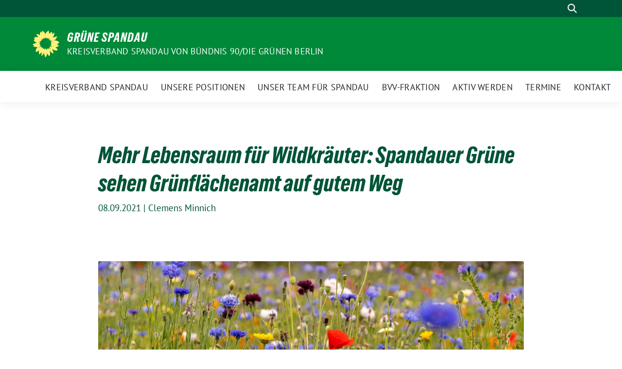

--- FILE ---
content_type: text/html; charset=UTF-8
request_url: https://gruene-spandau.de/kreisverband/mehr-lebensraum-fuer-wildkraeuter-spandauer-gruene-sehen-gruenflaechenamt-auf-gutem-weg/
body_size: 15180
content:
<!doctype html>
<html lang="de" class="theme--default">

<head>
	<meta charset="UTF-8">
	<meta name="viewport" content="width=device-width, initial-scale=1">
	<link rel="profile" href="https://gmpg.org/xfn/11">
	
<!-- Facebook Meta Tags -->
<meta property="og:url" content="https://gruene-spandau.de/kreisverband/mehr-lebensraum-fuer-wildkraeuter-spandauer-gruene-sehen-gruenflaechenamt-auf-gutem-weg/">
<meta property="og:type" content="website">
<meta property="og:title" content="Mehr Lebensraum für Wildkräuter: Spandauer Grüne sehen Grünflächenamt auf gutem Weg">
<meta property="og:description" content="Der Kreisverband Spandau von Bündnis 90/Die GRÜNEN unterstützt das Grünflächenamt auf dessen Weg, Spandaus Grünflächen so wildbienenfreundlich wie möglich zu gestalten. Grünanlagen werden in Spandau deutlich seltener als in der [&hellip;]">
<meta property="og:image" content="https://gruene-spandau.de/wp-content/uploads/2021/09/Blumenwiese-400x211.jpg">

<!-- Twitter Meta Tags -->
<meta name="twitter:card" content="summary_large_image">
<meta property="twitter:domain" content="https://gruene-spandau.de">
<meta property="twitter:url" content="https://gruene-spandau.de/kreisverband/mehr-lebensraum-fuer-wildkraeuter-spandauer-gruene-sehen-gruenflaechenamt-auf-gutem-weg/">
<meta name="twitter:title" content="Mehr Lebensraum für Wildkräuter: Spandauer Grüne sehen Grünflächenamt auf gutem Weg">
<meta name="twitter:description" content="Der Kreisverband Spandau von Bündnis 90/Die GRÜNEN unterstützt das Grünflächenamt auf dessen Weg, Spandaus Grünflächen so wildbienenfreundlich wie möglich zu gestalten. Grünanlagen werden in Spandau deutlich seltener als in der [&hellip;]">
<meta name="twitter:image" content="https://gruene-spandau.de/wp-content/uploads/2021/09/Blumenwiese-400x211.jpg">

	<meta name='robots' content='index, follow, max-image-preview:large, max-snippet:-1, max-video-preview:-1' />

	<!-- This site is optimized with the Yoast SEO plugin v26.8 - https://yoast.com/product/yoast-seo-wordpress/ -->
	<title>Mehr Lebensraum für Wildkräuter: Spandauer Grüne sehen Grünflächenamt auf gutem Weg - Grüne Spandau</title>
	<link rel="canonical" href="https://gruene-spandau.de/kreisverband/mehr-lebensraum-fuer-wildkraeuter-spandauer-gruene-sehen-gruenflaechenamt-auf-gutem-weg/" />
	<meta property="og:locale" content="de_DE" />
	<meta property="og:type" content="article" />
	<meta property="og:title" content="Mehr Lebensraum für Wildkräuter: Spandauer Grüne sehen Grünflächenamt auf gutem Weg - Grüne Spandau" />
	<meta property="og:description" content="Der Kreisverband Spandau von Bündnis 90/Die GRÜNEN unterstützt das Grünflächenamt auf dessen Weg, Spandaus Grünflächen so wildbienenfreundlich wie möglich zu gestalten. Grünanlagen werden in Spandau deutlich seltener als in der [&hellip;]" />
	<meta property="og:url" content="https://gruene-spandau.de/kreisverband/mehr-lebensraum-fuer-wildkraeuter-spandauer-gruene-sehen-gruenflaechenamt-auf-gutem-weg/" />
	<meta property="og:site_name" content="Grüne Spandau" />
	<meta property="article:publisher" content="https://de-de.facebook.com/GrueneSpandau/" />
	<meta property="article:published_time" content="2021-09-08T20:21:56+00:00" />
	<meta property="article:modified_time" content="2021-12-09T21:03:56+00:00" />
	<meta property="og:image" content="https://gruene-spandau.de/wp-content/uploads/2021/09/Blumenwiese.jpg" />
	<meta property="og:image:width" content="2203" />
	<meta property="og:image:height" content="1163" />
	<meta property="og:image:type" content="image/jpeg" />
	<meta name="author" content="Clemens Minnich" />
	<meta name="twitter:card" content="summary_large_image" />
	<meta name="twitter:creator" content="@gruenespandau" />
	<meta name="twitter:site" content="@gruenespandau" />
	<script type="application/ld+json" class="yoast-schema-graph">{"@context":"https://schema.org","@graph":[{"@type":"Article","@id":"https://gruene-spandau.de/kreisverband/mehr-lebensraum-fuer-wildkraeuter-spandauer-gruene-sehen-gruenflaechenamt-auf-gutem-weg/#article","isPartOf":{"@id":"https://gruene-spandau.de/kreisverband/mehr-lebensraum-fuer-wildkraeuter-spandauer-gruene-sehen-gruenflaechenamt-auf-gutem-weg/"},"author":{"name":"Clemens Minnich","@id":"https://gruene-spandau.de/#/schema/person/824dcb3f543aeb34c39fa68c8a077c9f"},"headline":"Mehr Lebensraum für Wildkräuter: Spandauer Grüne sehen Grünflächenamt auf gutem Weg","datePublished":"2021-09-08T20:21:56+00:00","dateModified":"2021-12-09T21:03:56+00:00","mainEntityOfPage":{"@id":"https://gruene-spandau.de/kreisverband/mehr-lebensraum-fuer-wildkraeuter-spandauer-gruene-sehen-gruenflaechenamt-auf-gutem-weg/"},"wordCount":279,"publisher":{"@id":"https://gruene-spandau.de/#organization"},"image":{"@id":"https://gruene-spandau.de/kreisverband/mehr-lebensraum-fuer-wildkraeuter-spandauer-gruene-sehen-gruenflaechenamt-auf-gutem-weg/#primaryimage"},"thumbnailUrl":"https://gruene-spandau.de/wp-content/uploads/2021/09/Blumenwiese.jpg","articleSection":["Klima- und Umweltschutz in Spandau","Kreisverband"],"inLanguage":"de"},{"@type":"WebPage","@id":"https://gruene-spandau.de/kreisverband/mehr-lebensraum-fuer-wildkraeuter-spandauer-gruene-sehen-gruenflaechenamt-auf-gutem-weg/","url":"https://gruene-spandau.de/kreisverband/mehr-lebensraum-fuer-wildkraeuter-spandauer-gruene-sehen-gruenflaechenamt-auf-gutem-weg/","name":"Mehr Lebensraum für Wildkräuter: Spandauer Grüne sehen Grünflächenamt auf gutem Weg - Grüne Spandau","isPartOf":{"@id":"https://gruene-spandau.de/#website"},"primaryImageOfPage":{"@id":"https://gruene-spandau.de/kreisverband/mehr-lebensraum-fuer-wildkraeuter-spandauer-gruene-sehen-gruenflaechenamt-auf-gutem-weg/#primaryimage"},"image":{"@id":"https://gruene-spandau.de/kreisverband/mehr-lebensraum-fuer-wildkraeuter-spandauer-gruene-sehen-gruenflaechenamt-auf-gutem-weg/#primaryimage"},"thumbnailUrl":"https://gruene-spandau.de/wp-content/uploads/2021/09/Blumenwiese.jpg","datePublished":"2021-09-08T20:21:56+00:00","dateModified":"2021-12-09T21:03:56+00:00","breadcrumb":{"@id":"https://gruene-spandau.de/kreisverband/mehr-lebensraum-fuer-wildkraeuter-spandauer-gruene-sehen-gruenflaechenamt-auf-gutem-weg/#breadcrumb"},"inLanguage":"de","potentialAction":[{"@type":"ReadAction","target":["https://gruene-spandau.de/kreisverband/mehr-lebensraum-fuer-wildkraeuter-spandauer-gruene-sehen-gruenflaechenamt-auf-gutem-weg/"]}]},{"@type":"ImageObject","inLanguage":"de","@id":"https://gruene-spandau.de/kreisverband/mehr-lebensraum-fuer-wildkraeuter-spandauer-gruene-sehen-gruenflaechenamt-auf-gutem-weg/#primaryimage","url":"https://gruene-spandau.de/wp-content/uploads/2021/09/Blumenwiese.jpg","contentUrl":"https://gruene-spandau.de/wp-content/uploads/2021/09/Blumenwiese.jpg","width":2203,"height":1163},{"@type":"BreadcrumbList","@id":"https://gruene-spandau.de/kreisverband/mehr-lebensraum-fuer-wildkraeuter-spandauer-gruene-sehen-gruenflaechenamt-auf-gutem-weg/#breadcrumb","itemListElement":[{"@type":"ListItem","position":1,"name":"Startseite","item":"https://gruene-spandau.de/"},{"@type":"ListItem","position":2,"name":"Mehr Lebensraum für Wildkräuter: Spandauer Grüne sehen Grünflächenamt auf gutem Weg"}]},{"@type":"WebSite","@id":"https://gruene-spandau.de/#website","url":"https://gruene-spandau.de/","name":"Grüne Spandau","description":"Kreisverband Spandau von Bündnis 90/Die Grünen Berlin","publisher":{"@id":"https://gruene-spandau.de/#organization"},"potentialAction":[{"@type":"SearchAction","target":{"@type":"EntryPoint","urlTemplate":"https://gruene-spandau.de/?s={search_term_string}"},"query-input":{"@type":"PropertyValueSpecification","valueRequired":true,"valueName":"search_term_string"}}],"inLanguage":"de"},{"@type":"Organization","@id":"https://gruene-spandau.de/#organization","name":"Bündnis 90 / Die GRÜNEN Spandau","url":"https://gruene-spandau.de/","logo":{"@type":"ImageObject","inLanguage":"de","@id":"https://gruene-spandau.de/#/schema/logo/image/","url":"https://www.gruene-spandau.de/wp-content/uploads/2017/01/spandau_profilbild-1.jpg","contentUrl":"https://www.gruene-spandau.de/wp-content/uploads/2017/01/spandau_profilbild-1.jpg","width":1200,"height":900,"caption":"Bündnis 90 / Die GRÜNEN Spandau"},"image":{"@id":"https://gruene-spandau.de/#/schema/logo/image/"},"sameAs":["https://de-de.facebook.com/GrueneSpandau/","https://x.com/gruenespandau","https://www.instagram.com/gruenespandau"]},{"@type":"Person","@id":"https://gruene-spandau.de/#/schema/person/824dcb3f543aeb34c39fa68c8a077c9f","name":"Clemens Minnich","image":{"@type":"ImageObject","inLanguage":"de","@id":"https://gruene-spandau.de/#/schema/person/image/","url":"https://secure.gravatar.com/avatar/d79468ee2a85ec2abc70df2c6a3b247aa0bff3f88810a8304daed7b38498a29a?s=96&d=mm&r=g","contentUrl":"https://secure.gravatar.com/avatar/d79468ee2a85ec2abc70df2c6a3b247aa0bff3f88810a8304daed7b38498a29a?s=96&d=mm&r=g","caption":"Clemens Minnich"}}]}</script>
	<!-- / Yoast SEO plugin. -->


<link rel="alternate" type="application/rss+xml" title="Grüne Spandau &raquo; Feed" href="https://gruene-spandau.de/feed/" />
<link rel="alternate" type="application/rss+xml" title="Grüne Spandau &raquo; Kommentar-Feed" href="https://gruene-spandau.de/comments/feed/" />
<link rel="alternate" type="application/rss+xml" title="Grüne Spandau &raquo; Kommentar-Feed zu Mehr Lebensraum für Wildkräuter: Spandauer Grüne sehen Grünflächenamt auf gutem Weg" href="https://gruene-spandau.de/kreisverband/mehr-lebensraum-fuer-wildkraeuter-spandauer-gruene-sehen-gruenflaechenamt-auf-gutem-weg/feed/" />
<link rel="alternate" title="oEmbed (JSON)" type="application/json+oembed" href="https://gruene-spandau.de/wp-json/oembed/1.0/embed?url=https%3A%2F%2Fgruene-spandau.de%2Fkreisverband%2Fmehr-lebensraum-fuer-wildkraeuter-spandauer-gruene-sehen-gruenflaechenamt-auf-gutem-weg%2F" />
<link rel="alternate" title="oEmbed (XML)" type="text/xml+oembed" href="https://gruene-spandau.de/wp-json/oembed/1.0/embed?url=https%3A%2F%2Fgruene-spandau.de%2Fkreisverband%2Fmehr-lebensraum-fuer-wildkraeuter-spandauer-gruene-sehen-gruenflaechenamt-auf-gutem-weg%2F&#038;format=xml" />
<style id='wp-img-auto-sizes-contain-inline-css'>
img:is([sizes=auto i],[sizes^="auto," i]){contain-intrinsic-size:3000px 1500px}
/*# sourceURL=wp-img-auto-sizes-contain-inline-css */
</style>
<style id='wp-emoji-styles-inline-css'>

	img.wp-smiley, img.emoji {
		display: inline !important;
		border: none !important;
		box-shadow: none !important;
		height: 1em !important;
		width: 1em !important;
		margin: 0 0.07em !important;
		vertical-align: -0.1em !important;
		background: none !important;
		padding: 0 !important;
	}
/*# sourceURL=wp-emoji-styles-inline-css */
</style>
<style id='wp-block-library-inline-css'>
:root{--wp-block-synced-color:#7a00df;--wp-block-synced-color--rgb:122,0,223;--wp-bound-block-color:var(--wp-block-synced-color);--wp-editor-canvas-background:#ddd;--wp-admin-theme-color:#007cba;--wp-admin-theme-color--rgb:0,124,186;--wp-admin-theme-color-darker-10:#006ba1;--wp-admin-theme-color-darker-10--rgb:0,107,160.5;--wp-admin-theme-color-darker-20:#005a87;--wp-admin-theme-color-darker-20--rgb:0,90,135;--wp-admin-border-width-focus:2px}@media (min-resolution:192dpi){:root{--wp-admin-border-width-focus:1.5px}}.wp-element-button{cursor:pointer}:root .has-very-light-gray-background-color{background-color:#eee}:root .has-very-dark-gray-background-color{background-color:#313131}:root .has-very-light-gray-color{color:#eee}:root .has-very-dark-gray-color{color:#313131}:root .has-vivid-green-cyan-to-vivid-cyan-blue-gradient-background{background:linear-gradient(135deg,#00d084,#0693e3)}:root .has-purple-crush-gradient-background{background:linear-gradient(135deg,#34e2e4,#4721fb 50%,#ab1dfe)}:root .has-hazy-dawn-gradient-background{background:linear-gradient(135deg,#faaca8,#dad0ec)}:root .has-subdued-olive-gradient-background{background:linear-gradient(135deg,#fafae1,#67a671)}:root .has-atomic-cream-gradient-background{background:linear-gradient(135deg,#fdd79a,#004a59)}:root .has-nightshade-gradient-background{background:linear-gradient(135deg,#330968,#31cdcf)}:root .has-midnight-gradient-background{background:linear-gradient(135deg,#020381,#2874fc)}:root{--wp--preset--font-size--normal:16px;--wp--preset--font-size--huge:42px}.has-regular-font-size{font-size:1em}.has-larger-font-size{font-size:2.625em}.has-normal-font-size{font-size:var(--wp--preset--font-size--normal)}.has-huge-font-size{font-size:var(--wp--preset--font-size--huge)}.has-text-align-center{text-align:center}.has-text-align-left{text-align:left}.has-text-align-right{text-align:right}.has-fit-text{white-space:nowrap!important}#end-resizable-editor-section{display:none}.aligncenter{clear:both}.items-justified-left{justify-content:flex-start}.items-justified-center{justify-content:center}.items-justified-right{justify-content:flex-end}.items-justified-space-between{justify-content:space-between}.screen-reader-text{border:0;clip-path:inset(50%);height:1px;margin:-1px;overflow:hidden;padding:0;position:absolute;width:1px;word-wrap:normal!important}.screen-reader-text:focus{background-color:#ddd;clip-path:none;color:#444;display:block;font-size:1em;height:auto;left:5px;line-height:normal;padding:15px 23px 14px;text-decoration:none;top:5px;width:auto;z-index:100000}html :where(.has-border-color){border-style:solid}html :where([style*=border-top-color]){border-top-style:solid}html :where([style*=border-right-color]){border-right-style:solid}html :where([style*=border-bottom-color]){border-bottom-style:solid}html :where([style*=border-left-color]){border-left-style:solid}html :where([style*=border-width]){border-style:solid}html :where([style*=border-top-width]){border-top-style:solid}html :where([style*=border-right-width]){border-right-style:solid}html :where([style*=border-bottom-width]){border-bottom-style:solid}html :where([style*=border-left-width]){border-left-style:solid}html :where(img[class*=wp-image-]){height:auto;max-width:100%}:where(figure){margin:0 0 1em}html :where(.is-position-sticky){--wp-admin--admin-bar--position-offset:var(--wp-admin--admin-bar--height,0px)}@media screen and (max-width:600px){html :where(.is-position-sticky){--wp-admin--admin-bar--position-offset:0px}}

/*# sourceURL=wp-block-library-inline-css */
</style><style id='wp-block-heading-inline-css'>
h1:where(.wp-block-heading).has-background,h2:where(.wp-block-heading).has-background,h3:where(.wp-block-heading).has-background,h4:where(.wp-block-heading).has-background,h5:where(.wp-block-heading).has-background,h6:where(.wp-block-heading).has-background{padding:1.25em 2.375em}h1.has-text-align-left[style*=writing-mode]:where([style*=vertical-lr]),h1.has-text-align-right[style*=writing-mode]:where([style*=vertical-rl]),h2.has-text-align-left[style*=writing-mode]:where([style*=vertical-lr]),h2.has-text-align-right[style*=writing-mode]:where([style*=vertical-rl]),h3.has-text-align-left[style*=writing-mode]:where([style*=vertical-lr]),h3.has-text-align-right[style*=writing-mode]:where([style*=vertical-rl]),h4.has-text-align-left[style*=writing-mode]:where([style*=vertical-lr]),h4.has-text-align-right[style*=writing-mode]:where([style*=vertical-rl]),h5.has-text-align-left[style*=writing-mode]:where([style*=vertical-lr]),h5.has-text-align-right[style*=writing-mode]:where([style*=vertical-rl]),h6.has-text-align-left[style*=writing-mode]:where([style*=vertical-lr]),h6.has-text-align-right[style*=writing-mode]:where([style*=vertical-rl]){rotate:180deg}
/*# sourceURL=https://gruene-spandau.de/wp-includes/blocks/heading/style.min.css */
</style>
<style id='wp-block-paragraph-inline-css'>
.is-small-text{font-size:.875em}.is-regular-text{font-size:1em}.is-large-text{font-size:2.25em}.is-larger-text{font-size:3em}.has-drop-cap:not(:focus):first-letter{float:left;font-size:8.4em;font-style:normal;font-weight:100;line-height:.68;margin:.05em .1em 0 0;text-transform:uppercase}body.rtl .has-drop-cap:not(:focus):first-letter{float:none;margin-left:.1em}p.has-drop-cap.has-background{overflow:hidden}:root :where(p.has-background){padding:1.25em 2.375em}:where(p.has-text-color:not(.has-link-color)) a{color:inherit}p.has-text-align-left[style*="writing-mode:vertical-lr"],p.has-text-align-right[style*="writing-mode:vertical-rl"]{rotate:180deg}
/*# sourceURL=https://gruene-spandau.de/wp-includes/blocks/paragraph/style.min.css */
</style>
<style id='global-styles-inline-css'>
:root{--wp--preset--aspect-ratio--square: 1;--wp--preset--aspect-ratio--4-3: 4/3;--wp--preset--aspect-ratio--3-4: 3/4;--wp--preset--aspect-ratio--3-2: 3/2;--wp--preset--aspect-ratio--2-3: 2/3;--wp--preset--aspect-ratio--16-9: 16/9;--wp--preset--aspect-ratio--9-16: 9/16;--wp--preset--color--black: #000000;--wp--preset--color--cyan-bluish-gray: #abb8c3;--wp--preset--color--white: #ffffff;--wp--preset--color--pale-pink: #f78da7;--wp--preset--color--vivid-red: #cf2e2e;--wp--preset--color--luminous-vivid-orange: #ff6900;--wp--preset--color--luminous-vivid-amber: #fcb900;--wp--preset--color--light-green-cyan: #7bdcb5;--wp--preset--color--vivid-green-cyan: #00d084;--wp--preset--color--pale-cyan-blue: #8ed1fc;--wp--preset--color--vivid-cyan-blue: #0693e3;--wp--preset--color--vivid-purple: #9b51e0;--wp--preset--color--himmel: #0BA1DD;--wp--preset--color--tanne: #005437;--wp--preset--color--klee: #008939;--wp--preset--color--klee-700: #006E2E;--wp--preset--color--grashalm: #8ABD24;--wp--preset--color--sonne: #FFF17A;--wp--preset--color--sand: #F5F1E9;--wp--preset--color--gray: #EFF2ED;--wp--preset--gradient--vivid-cyan-blue-to-vivid-purple: linear-gradient(135deg,rgb(6,147,227) 0%,rgb(155,81,224) 100%);--wp--preset--gradient--light-green-cyan-to-vivid-green-cyan: linear-gradient(135deg,rgb(122,220,180) 0%,rgb(0,208,130) 100%);--wp--preset--gradient--luminous-vivid-amber-to-luminous-vivid-orange: linear-gradient(135deg,rgb(252,185,0) 0%,rgb(255,105,0) 100%);--wp--preset--gradient--luminous-vivid-orange-to-vivid-red: linear-gradient(135deg,rgb(255,105,0) 0%,rgb(207,46,46) 100%);--wp--preset--gradient--very-light-gray-to-cyan-bluish-gray: linear-gradient(135deg,rgb(238,238,238) 0%,rgb(169,184,195) 100%);--wp--preset--gradient--cool-to-warm-spectrum: linear-gradient(135deg,rgb(74,234,220) 0%,rgb(151,120,209) 20%,rgb(207,42,186) 40%,rgb(238,44,130) 60%,rgb(251,105,98) 80%,rgb(254,248,76) 100%);--wp--preset--gradient--blush-light-purple: linear-gradient(135deg,rgb(255,206,236) 0%,rgb(152,150,240) 100%);--wp--preset--gradient--blush-bordeaux: linear-gradient(135deg,rgb(254,205,165) 0%,rgb(254,45,45) 50%,rgb(107,0,62) 100%);--wp--preset--gradient--luminous-dusk: linear-gradient(135deg,rgb(255,203,112) 0%,rgb(199,81,192) 50%,rgb(65,88,208) 100%);--wp--preset--gradient--pale-ocean: linear-gradient(135deg,rgb(255,245,203) 0%,rgb(182,227,212) 50%,rgb(51,167,181) 100%);--wp--preset--gradient--electric-grass: linear-gradient(135deg,rgb(202,248,128) 0%,rgb(113,206,126) 100%);--wp--preset--gradient--midnight: linear-gradient(135deg,rgb(2,3,129) 0%,rgb(40,116,252) 100%);--wp--preset--font-size--small: 13px;--wp--preset--font-size--medium: clamp(14px, 0.875rem + ((1vw - 3.2px) * 0.682), 20px);--wp--preset--font-size--large: clamp(22.041px, 1.378rem + ((1vw - 3.2px) * 1.586), 36px);--wp--preset--font-size--x-large: clamp(25.014px, 1.563rem + ((1vw - 3.2px) * 1.93), 42px);--wp--preset--font-family--pt-sans: "PT Sans", sans-serif;--wp--preset--font-family--gruenetypeneue: "GruenType Neue", sans-serif;--wp--preset--spacing--20: 0.44rem;--wp--preset--spacing--30: 0.67rem;--wp--preset--spacing--40: 1rem;--wp--preset--spacing--50: 1.5rem;--wp--preset--spacing--60: 2.25rem;--wp--preset--spacing--70: 3.38rem;--wp--preset--spacing--80: 5.06rem;--wp--preset--shadow--natural: 6px 6px 9px rgba(0, 0, 0, 0.2);--wp--preset--shadow--deep: 12px 12px 50px rgba(0, 0, 0, 0.4);--wp--preset--shadow--sharp: 6px 6px 0px rgba(0, 0, 0, 0.2);--wp--preset--shadow--outlined: 6px 6px 0px -3px rgb(255, 255, 255), 6px 6px rgb(0, 0, 0);--wp--preset--shadow--crisp: 6px 6px 0px rgb(0, 0, 0);}:root { --wp--style--global--content-size: 900px;--wp--style--global--wide-size: 1200px; }:where(body) { margin: 0; }.wp-site-blocks > .alignleft { float: left; margin-right: 2em; }.wp-site-blocks > .alignright { float: right; margin-left: 2em; }.wp-site-blocks > .aligncenter { justify-content: center; margin-left: auto; margin-right: auto; }:where(.is-layout-flex){gap: 0.5em;}:where(.is-layout-grid){gap: 0.5em;}.is-layout-flow > .alignleft{float: left;margin-inline-start: 0;margin-inline-end: 2em;}.is-layout-flow > .alignright{float: right;margin-inline-start: 2em;margin-inline-end: 0;}.is-layout-flow > .aligncenter{margin-left: auto !important;margin-right: auto !important;}.is-layout-constrained > .alignleft{float: left;margin-inline-start: 0;margin-inline-end: 2em;}.is-layout-constrained > .alignright{float: right;margin-inline-start: 2em;margin-inline-end: 0;}.is-layout-constrained > .aligncenter{margin-left: auto !important;margin-right: auto !important;}.is-layout-constrained > :where(:not(.alignleft):not(.alignright):not(.alignfull)){max-width: var(--wp--style--global--content-size);margin-left: auto !important;margin-right: auto !important;}.is-layout-constrained > .alignwide{max-width: var(--wp--style--global--wide-size);}body .is-layout-flex{display: flex;}.is-layout-flex{flex-wrap: wrap;align-items: center;}.is-layout-flex > :is(*, div){margin: 0;}body .is-layout-grid{display: grid;}.is-layout-grid > :is(*, div){margin: 0;}body{font-family: var(--wp--preset--font-family--pt-sans);font-weight: 400;padding-top: 0px;padding-right: 0px;padding-bottom: 0px;padding-left: 0px;}a:where(:not(.wp-element-button)){text-decoration: underline;}h1{color: var(--wp--preset--color--tanne);font-family: var(--wp--preset--font-family--gruenetypeneue);font-weight: 400;}h2{font-family: var(--wp--preset--font-family--gruenetypeneue);font-weight: 400;}:root :where(.wp-element-button, .wp-block-button__link){background-color: #32373c;border-width: 0;color: #fff;font-family: inherit;font-size: inherit;font-style: inherit;font-weight: inherit;letter-spacing: inherit;line-height: inherit;padding-top: calc(0.667em + 2px);padding-right: calc(1.333em + 2px);padding-bottom: calc(0.667em + 2px);padding-left: calc(1.333em + 2px);text-decoration: none;text-transform: inherit;}.has-black-color{color: var(--wp--preset--color--black) !important;}.has-cyan-bluish-gray-color{color: var(--wp--preset--color--cyan-bluish-gray) !important;}.has-white-color{color: var(--wp--preset--color--white) !important;}.has-pale-pink-color{color: var(--wp--preset--color--pale-pink) !important;}.has-vivid-red-color{color: var(--wp--preset--color--vivid-red) !important;}.has-luminous-vivid-orange-color{color: var(--wp--preset--color--luminous-vivid-orange) !important;}.has-luminous-vivid-amber-color{color: var(--wp--preset--color--luminous-vivid-amber) !important;}.has-light-green-cyan-color{color: var(--wp--preset--color--light-green-cyan) !important;}.has-vivid-green-cyan-color{color: var(--wp--preset--color--vivid-green-cyan) !important;}.has-pale-cyan-blue-color{color: var(--wp--preset--color--pale-cyan-blue) !important;}.has-vivid-cyan-blue-color{color: var(--wp--preset--color--vivid-cyan-blue) !important;}.has-vivid-purple-color{color: var(--wp--preset--color--vivid-purple) !important;}.has-himmel-color{color: var(--wp--preset--color--himmel) !important;}.has-tanne-color{color: var(--wp--preset--color--tanne) !important;}.has-klee-color{color: var(--wp--preset--color--klee) !important;}.has-klee-700-color{color: var(--wp--preset--color--klee-700) !important;}.has-grashalm-color{color: var(--wp--preset--color--grashalm) !important;}.has-sonne-color{color: var(--wp--preset--color--sonne) !important;}.has-sand-color{color: var(--wp--preset--color--sand) !important;}.has-gray-color{color: var(--wp--preset--color--gray) !important;}.has-black-background-color{background-color: var(--wp--preset--color--black) !important;}.has-cyan-bluish-gray-background-color{background-color: var(--wp--preset--color--cyan-bluish-gray) !important;}.has-white-background-color{background-color: var(--wp--preset--color--white) !important;}.has-pale-pink-background-color{background-color: var(--wp--preset--color--pale-pink) !important;}.has-vivid-red-background-color{background-color: var(--wp--preset--color--vivid-red) !important;}.has-luminous-vivid-orange-background-color{background-color: var(--wp--preset--color--luminous-vivid-orange) !important;}.has-luminous-vivid-amber-background-color{background-color: var(--wp--preset--color--luminous-vivid-amber) !important;}.has-light-green-cyan-background-color{background-color: var(--wp--preset--color--light-green-cyan) !important;}.has-vivid-green-cyan-background-color{background-color: var(--wp--preset--color--vivid-green-cyan) !important;}.has-pale-cyan-blue-background-color{background-color: var(--wp--preset--color--pale-cyan-blue) !important;}.has-vivid-cyan-blue-background-color{background-color: var(--wp--preset--color--vivid-cyan-blue) !important;}.has-vivid-purple-background-color{background-color: var(--wp--preset--color--vivid-purple) !important;}.has-himmel-background-color{background-color: var(--wp--preset--color--himmel) !important;}.has-tanne-background-color{background-color: var(--wp--preset--color--tanne) !important;}.has-klee-background-color{background-color: var(--wp--preset--color--klee) !important;}.has-klee-700-background-color{background-color: var(--wp--preset--color--klee-700) !important;}.has-grashalm-background-color{background-color: var(--wp--preset--color--grashalm) !important;}.has-sonne-background-color{background-color: var(--wp--preset--color--sonne) !important;}.has-sand-background-color{background-color: var(--wp--preset--color--sand) !important;}.has-gray-background-color{background-color: var(--wp--preset--color--gray) !important;}.has-black-border-color{border-color: var(--wp--preset--color--black) !important;}.has-cyan-bluish-gray-border-color{border-color: var(--wp--preset--color--cyan-bluish-gray) !important;}.has-white-border-color{border-color: var(--wp--preset--color--white) !important;}.has-pale-pink-border-color{border-color: var(--wp--preset--color--pale-pink) !important;}.has-vivid-red-border-color{border-color: var(--wp--preset--color--vivid-red) !important;}.has-luminous-vivid-orange-border-color{border-color: var(--wp--preset--color--luminous-vivid-orange) !important;}.has-luminous-vivid-amber-border-color{border-color: var(--wp--preset--color--luminous-vivid-amber) !important;}.has-light-green-cyan-border-color{border-color: var(--wp--preset--color--light-green-cyan) !important;}.has-vivid-green-cyan-border-color{border-color: var(--wp--preset--color--vivid-green-cyan) !important;}.has-pale-cyan-blue-border-color{border-color: var(--wp--preset--color--pale-cyan-blue) !important;}.has-vivid-cyan-blue-border-color{border-color: var(--wp--preset--color--vivid-cyan-blue) !important;}.has-vivid-purple-border-color{border-color: var(--wp--preset--color--vivid-purple) !important;}.has-himmel-border-color{border-color: var(--wp--preset--color--himmel) !important;}.has-tanne-border-color{border-color: var(--wp--preset--color--tanne) !important;}.has-klee-border-color{border-color: var(--wp--preset--color--klee) !important;}.has-klee-700-border-color{border-color: var(--wp--preset--color--klee-700) !important;}.has-grashalm-border-color{border-color: var(--wp--preset--color--grashalm) !important;}.has-sonne-border-color{border-color: var(--wp--preset--color--sonne) !important;}.has-sand-border-color{border-color: var(--wp--preset--color--sand) !important;}.has-gray-border-color{border-color: var(--wp--preset--color--gray) !important;}.has-vivid-cyan-blue-to-vivid-purple-gradient-background{background: var(--wp--preset--gradient--vivid-cyan-blue-to-vivid-purple) !important;}.has-light-green-cyan-to-vivid-green-cyan-gradient-background{background: var(--wp--preset--gradient--light-green-cyan-to-vivid-green-cyan) !important;}.has-luminous-vivid-amber-to-luminous-vivid-orange-gradient-background{background: var(--wp--preset--gradient--luminous-vivid-amber-to-luminous-vivid-orange) !important;}.has-luminous-vivid-orange-to-vivid-red-gradient-background{background: var(--wp--preset--gradient--luminous-vivid-orange-to-vivid-red) !important;}.has-very-light-gray-to-cyan-bluish-gray-gradient-background{background: var(--wp--preset--gradient--very-light-gray-to-cyan-bluish-gray) !important;}.has-cool-to-warm-spectrum-gradient-background{background: var(--wp--preset--gradient--cool-to-warm-spectrum) !important;}.has-blush-light-purple-gradient-background{background: var(--wp--preset--gradient--blush-light-purple) !important;}.has-blush-bordeaux-gradient-background{background: var(--wp--preset--gradient--blush-bordeaux) !important;}.has-luminous-dusk-gradient-background{background: var(--wp--preset--gradient--luminous-dusk) !important;}.has-pale-ocean-gradient-background{background: var(--wp--preset--gradient--pale-ocean) !important;}.has-electric-grass-gradient-background{background: var(--wp--preset--gradient--electric-grass) !important;}.has-midnight-gradient-background{background: var(--wp--preset--gradient--midnight) !important;}.has-small-font-size{font-size: var(--wp--preset--font-size--small) !important;}.has-medium-font-size{font-size: var(--wp--preset--font-size--medium) !important;}.has-large-font-size{font-size: var(--wp--preset--font-size--large) !important;}.has-x-large-font-size{font-size: var(--wp--preset--font-size--x-large) !important;}.has-pt-sans-font-family{font-family: var(--wp--preset--font-family--pt-sans) !important;}.has-gruenetypeneue-font-family{font-family: var(--wp--preset--font-family--gruenetypeneue) !important;}
:root :where(.wp-block-heading){font-weight: 400;}
/*# sourceURL=global-styles-inline-css */
</style>

<link rel='stylesheet' id='contact-form-7-css' href='https://gruene-spandau.de/wp-content/plugins/contact-form-7/includes/css/styles.css?ver=6.1.4' media='all' />
<link rel='stylesheet' id='sbttb-fonts-css' href='https://gruene-spandau.de/wp-content/plugins/smooth-back-to-top-button/assets/css/sbttb-fonts.css?ver=1.2' media='all' />
<link rel='stylesheet' id='sbttb-style-css' href='https://gruene-spandau.de/wp-content/plugins/smooth-back-to-top-button/assets/css/smooth-back-to-top-button.css?ver=1.2' media='all' />
<link rel='stylesheet' id='sunflower-style-css' href='https://gruene-spandau.de/wp-content/themes/sunflower/style.css?ver=2.2.14' media='all' />
<link rel='stylesheet' id='lightbox-css' href='https://gruene-spandau.de/wp-content/themes/sunflower/assets/vndr/lightbox2/dist/css/lightbox.min.css?ver=4.3.0' media='all' />
                            <script>
                    (
                        function (d, s, id, w, f) {
                            w[f] = w[f] || function () {
                                (
                                    w[f].q = w[f].q || []
                                ).push(arguments);
                            };
                            var js, fjs = d.getElementsByTagName(s)[0];
                            if (d.getElementById(id)) {
                                return;
                            }
                            js = d.createElement(s);
                            js.id = id;
                            js.onload = function () {
                                // remote script has loaded
                            };
                            js.async = true;
                            js.src = "https://cdn.trackboxx.info/p/tracker.js";
                            fjs.parentNode.insertBefore(js, fjs);
                        }(document, "script", "trackboxx-script", window, "trackboxx")
                    );
                    trackboxx("set", "siteId", "TB-22881059");
                    trackboxx("trackPageview");
                </script>
                        <script src="https://gruene-spandau.de/wp-includes/js/jquery/jquery.min.js?ver=3.7.1" id="jquery-core-js"></script>
<script src="https://gruene-spandau.de/wp-includes/js/jquery/jquery-migrate.min.js?ver=3.4.1" id="jquery-migrate-js"></script>
<link rel="https://api.w.org/" href="https://gruene-spandau.de/wp-json/" /><link rel="alternate" title="JSON" type="application/json" href="https://gruene-spandau.de/wp-json/wp/v2/posts/5233" /><link rel="EditURI" type="application/rsd+xml" title="RSD" href="https://gruene-spandau.de/xmlrpc.php?rsd" />
<link rel='shortlink' href='https://gruene-spandau.de/?p=5233' />

            <style type="text/css">
                .progress-wrap {
                    bottom: 50px;
                    height: 46px;
                    width: 46px;
                    border-radius: 46px;
                    background-color: #ffffff;
                    box-shadow: inset 0 0 0 2px #cccccc;
                }

                .progress-wrap.btn-left-side {
                    left: 50px;
                }

                .progress-wrap.btn-right-side {
                    right: 50px;
                }

				.progress-wrap.btn-center {
					inset-inline: 0;
					margin-inline: auto;
				}

                .progress-wrap::after {
                    width: 46px;
                    height: 46px;
                    color: #1f2029;
                    font-size: 24px;
                    content: '\e908';
                    line-height: 46px;
                }

                .progress-wrap:hover::after {
                    color: #1f2029;
                }

                .progress-wrap svg.progress-circle path {
                    stroke: #1f2029;
                    stroke-width: 2px;
                }

                
                
                
            </style>

			<link rel="pingback" href="https://gruene-spandau.de/xmlrpc.php"><style class='wp-fonts-local'>
@font-face{font-family:"PT Sans";font-style:normal;font-weight:400;font-display:fallback;src:url('https://gruene-spandau.de/wp-content/themes/sunflower/assets/fonts/pt-sans-v17-latin_latin-ext-regular.woff2') format('woff2'), url('https://gruene-spandau.de/wp-content/themes/sunflower/assets/fonts/pt-sans-v17-latin_latin-ext-regular.ttf') format('truetype');font-stretch:normal;}
@font-face{font-family:"PT Sans";font-style:italic;font-weight:400;font-display:fallback;src:url('https://gruene-spandau.de/wp-content/themes/sunflower/assets/fonts/pt-sans-v17-latin_latin-ext-italic.woff2') format('woff2'), url('https://gruene-spandau.de/wp-content/themes/sunflower/assets/fonts/pt-sans-v17-latin_latin-ext-italic.ttf') format('truetype');font-stretch:normal;}
@font-face{font-family:"PT Sans";font-style:normal;font-weight:700;font-display:fallback;src:url('https://gruene-spandau.de/wp-content/themes/sunflower/assets/fonts/pt-sans-v17-latin_latin-ext-700.woff2') format('woff2'), url('https://gruene-spandau.de/wp-content/themes/sunflower/assets/fonts/pt-sans-v17-latin_latin-ext-700.ttf') format('truetype');font-stretch:normal;}
@font-face{font-family:"PT Sans";font-style:italic;font-weight:700;font-display:fallback;src:url('https://gruene-spandau.de/wp-content/themes/sunflower/assets/fonts/pt-sans-v17-latin_latin-ext-700italic.woff2') format('woff2'), url('https://gruene-spandau.de/wp-content/themes/sunflower/assets/fonts/pt-sans-v17-latin_latin-ext-700italic.ttf') format('truetype');font-stretch:normal;}
@font-face{font-family:"GruenType Neue";font-style:normal;font-weight:400;font-display:block;src:url('https://gruene-spandau.de/wp-content/themes/sunflower/assets/fonts/GrueneTypeNeue-Regular.woff2') format('woff2'), url('https://gruene-spandau.de/wp-content/themes/sunflower/assets/fonts/GrueneTypeNeue-Regular.woff') format('woff');font-stretch:normal;}
</style>
<link rel="icon" href="https://gruene-spandau.de/wp-content/themes/sunflower/assets/img/favicon.ico" sizes="32x32" />
<link rel="icon" href="https://gruene-spandau.de/wp-content/themes/sunflower/assets/img/sunflower-192.png" sizes="192x192" />
<link rel="apple-touch-icon" href="https://gruene-spandau.de/wp-content/themes/sunflower/assets/img/sunflower-180.png" />
<meta name="msapplication-TileImage" content="https://gruene-spandau.de/wp-content/themes/sunflower/assets/img/sunflower-270.png" />
		<style id="wp-custom-css">
			.latest-posts .d-block { display: none !important; }
.next-events .h1 { display: none !important; }
.bvv-termine .entry-content { display: none !important; }
.bvv-termine .h5 { font-weight: normal !important; font-size: 80% !Important;} 
.wp-block-button__link { color:white!important; }

.events{
	column-count: 2;
}
.event{
	break-inside: avoid
}

.ics-calendar:not(.nostyle) .ics-calendar-basic-wrapper .date [data-date-format="d"]{
	display: inline !important;
	font-size: 150% !important;
}

.ics-calendar:not(.nostyle) .ics-calendar-basic-wrapper .date [data-date-format="m"]{
	display: inline !important;
	font-size: 150
}

.filter-button-group.mb-5.text-center::before{
	content: "Kategorie wählen:";
 font-family:"PTSans";
	font-size: px;
	font-weight:700;
}

button.filter.filter-active{
	background-color: var(--bs-warning-border-subtle)
}

button.filter{
	background-color: var(--bs-primary-border-subtle);
	padding: 6px;
	margin-top: 4px;
	border-radius: 15px;
}

button.filter:hover{
	background-color: var(--bs-warning-border-subtle);		</style>
		</head>

<body class="wp-singular post-template-default single single-post postid-5233 single-format-standard wp-embed-responsive wp-theme-sunflower no-sidebar">
		<div id="page" class="site">
		<a class="skip-link screen-reader-text" href="#primary">Weiter zum Inhalt</a>

		<header id="masthead" class="site-header">

		<nav class="navbar navbar-top d-none d-lg-block navbar-expand-lg navbar-dark p-0 topmenu">
			<div class="container">
				<button class="navbar-toggler" type="button" data-bs-toggle="collapse" data-bs-target="#topmenu-container" aria-controls="topmenu-container" aria-expanded="false" aria-label="Toggle navigation">
					<span class="navbar-toggler-icon"></span>
				</button>
				<div class="collapse navbar-collapse justify-content-between" id="topmenu-container">
					<div class="social-media-profiles d-none d-md-flex"></div>						<div class="d-flex">
														<form class="form-inline my-2 my-md-0 search d-flex" action="https://gruene-spandau.de">
								<label for="topbar-search" class="visually-hidden">Suche</label>
								<input id="topbar-search" class="form-control form-control-sm topbar-search-q" name="s" type="text" placeholder="Suche" aria-label="Suche"
									value=""
								>
								<input type="submit" class="d-none" value="Suche" aria-label="Suche">
							</form>
							<button class="show-search me-3" title="zeige Suche" aria-label="zeige Suche">
								<i class="fas fa-search"></i>
							</button>
						</div>
				</div>
			</div>
		</nav>

		<div class="container-fluid bloginfo bg-primary">
			<div class="container d-flex align-items-center">
				<div class="img-container
				sunflower-logo				">
					<a href="https://gruene-spandau.de" rel="home" aria-current="page" title="Grüne Spandau"><img src="https://gruene-spandau.de/wp-content/themes/sunflower/assets/img/sunflower.svg" class="" alt="Logo"></a>				</div>
				<div>
					<a href="https://gruene-spandau.de" class="d-block h5 text-white bloginfo-name no-link">
						Grüne Spandau					</a>
					<a href="https://gruene-spandau.de" class="d-block text-white mb-0 bloginfo-description no-link">Kreisverband Spandau von Bündnis 90/Die Grünen Berlin</a>				</div>
			</div>
		</div>

</header><!-- #masthead -->

		<div id="navbar-sticky-detector"></div>
	<nav class="navbar navbar-main navbar-expand-lg navbar-light bg-white">
		<div class="container">
			<a class="navbar-brand" href="https://gruene-spandau.de"><img src="https://gruene-spandau.de/wp-content/themes/sunflower/assets/img/sunflower.svg" class="sunflower-logo" alt="Sonnenblume - Logo" title="Grüne Spandau"></a>			
			

			<button class="navbar-toggler collapsed" type="button" data-bs-toggle="collapse" data-bs-target="#mainmenu-container" aria-controls="mainmenu" aria-expanded="false" aria-label="Toggle navigation">
				<i class="fas fa-times close"></i>
				<i class="fas fa-bars open"></i>
			</button>

			<div class="collapse navbar-collapse" id="mainmenu-container">
				<ul id="mainmenu" class="navbar-nav mr-auto" itemscope itemtype="http://www.schema.org/SiteNavigationElement"><li  id="menu-item-5851" class="menu-item menu-item-type-post_type menu-item-object-page menu-item-5851 nav-item"><a itemprop="url" href="https://gruene-spandau.de/kreisverband-spandau/" class="nav-link"><span itemprop="name">Kreisverband Spandau</span></a></li>
<li  id="menu-item-5556" class="menu-item menu-item-type-custom menu-item-object-custom menu-item-5556 nav-item"><a itemprop="url" href="https://www.gruene-spandau.de/#unsere-positionen" class="nav-link"><span itemprop="name">Unsere Positionen</span></a></li>
<li  id="menu-item-5734" class="menu-item menu-item-type-post_type menu-item-object-page menu-item-5734 nav-item"><a itemprop="url" href="https://gruene-spandau.de/personen/" class="nav-link"><span itemprop="name">Unser Team für Spandau</span></a></li>
<li  id="menu-item-5562" class="menu-item menu-item-type-post_type menu-item-object-page menu-item-5562 nav-item"><a itemprop="url" href="https://gruene-spandau.de/bvvfraktion/" class="nav-link"><span itemprop="name">BVV-Fraktion</span></a></li>
<li  id="menu-item-6120" class="menu-item menu-item-type-custom menu-item-object-custom menu-item-6120 nav-item"><a itemprop="url" href="https://www.gruene-spandau.de/#aktiv-werden" class="nav-link"><span itemprop="name">Aktiv werden</span></a></li>
<li  id="menu-item-8462" class="menu-item menu-item-type-post_type_archive menu-item-object-sunflower_event menu-item-8462 nav-item"><a itemprop="url" href="https://gruene-spandau.de/termine/" class="nav-link"><span itemprop="name">Termine</span></a></li>
<li  id="menu-item-10270" class="menu-item menu-item-type-post_type menu-item-object-page menu-item-10270 nav-item"><a itemprop="url" href="https://gruene-spandau.de/kontakt/" class="nav-link"><span itemprop="name">Kontakt</span></a></li>
</ul>
				<form class="form-inline my-2 mb-2 search d-block d-lg-none" action="https://gruene-spandau.de">
					<input class="form-control form-control-sm topbar-search-q" name="s" type="text" placeholder="Suche" aria-label="Suche"
						value=""
					>
					<input type="submit" class="d-none" value="Suche" aria-label="Suche">

				</form>
			</div>
		</div>
	</nav>
	<div id="content" class="container container-narrow ">
		<div class="row">
			<div class="col-12">
				<main id="primary" class="site-main">

					
<article id="post-5233" class="display-single post-5233 post type-post status-publish format-standard has-post-thumbnail hentry category-klima-umwelt category-kreisverband">
		<header class="entry-header has-post-thumbnail">
		<div class="row position-relative">
			<div class="col-12">
				<h1 class="entry-title">Mehr Lebensraum für Wildkräuter: Spandauer Grüne sehen Grünflächenamt auf gutem Weg</h1>						<div class="entry-meta mb-3">
						<span class="posted-on"><time class="entry-date published" datetime="2021-09-08T22:21:56+02:00">08.09.2021</time><time class="updated" datetime="2021-12-09T22:03:56+01:00">09.12.2021</time></span><span class="byline"> | <span class="author vcard"><a class="url fn n" href="https://gruene-spandau.de/author/clemens-minnich/">Clemens Minnich</a></span></span>						</div><!-- .entry-meta -->
								</div>
		</div>
	</header><!-- .entry-header -->
		
				<div class="post-thumbnail
						">
				<img width="2203" height="1163" src="https://gruene-spandau.de/wp-content/uploads/2021/09/Blumenwiese.jpg" class="w-100 border-radius wp-post-image" alt="" decoding="async" fetchpriority="high" srcset="https://gruene-spandau.de/wp-content/uploads/2021/09/Blumenwiese.jpg 2203w, https://gruene-spandau.de/wp-content/uploads/2021/09/Blumenwiese-400x211.jpg 400w, https://gruene-spandau.de/wp-content/uploads/2021/09/Blumenwiese-800x422.jpg 800w, https://gruene-spandau.de/wp-content/uploads/2021/09/Blumenwiese-768x405.jpg 768w, https://gruene-spandau.de/wp-content/uploads/2021/09/Blumenwiese-1536x811.jpg 1536w, https://gruene-spandau.de/wp-content/uploads/2021/09/Blumenwiese-2048x1081.jpg 2048w, https://gruene-spandau.de/wp-content/uploads/2021/09/Blumenwiese-150x79.jpg 150w, https://gruene-spandau.de/wp-content/uploads/2021/09/Blumenwiese-850x450.jpg 850w, https://gruene-spandau.de/wp-content/uploads/2021/09/Blumenwiese-1320x697.jpg 1320w" sizes="(max-width: 2203px) 100vw, 2203px" />						</div><!-- .post-thumbnail -->

		
	<div class="row">
			<div class="order-1 col-md-12">
			<div class="entry-content accordion">
				<p>Der Kreisverband Spandau von Bündnis 90/Die GRÜNEN unterstützt das Grünflächenamt auf dessen Weg, Spandaus Grünflächen so wildbienenfreundlich wie möglich zu gestalten. Grünanlagen werden in Spandau deutlich seltener als in der Vergangenheit und teilweise gestaffelt gemäht, lobt Christoph Sonnenberg-Westeson, langjähriges Mitglied der GRÜNEN Fraktion.<br />
&#8222;Aus ökologischen Gründen werden die Wiesen nicht mehr in kurzen Abschnitten gemäht. Pflanzen erhalten so die Möglichkeit, länger zu wachsen und Blüten und Samen können heranreifen. Insekten finden dadurch mehr Nahrung. Wir als Bündnis 90/Die GRÜNEN begrüßen diese Maßnahmen sehr&#8220; ergänzt Doris Christ, die für die Spandauer Grünen für die BVV kandidiert. Wildkräuterwiesen seien ein tolles Beispiel dafür, dass sich mit Umwelt- und Naturschutz auch Arbeit und Geld sparen lassen. Zudem böten blühende Wiesen auch für uns Menschen ein schöneres Naturerlebnis.</p>
<p>Künftig dürften die Bemühungen des Grünflächenamtes sogar noch ausgeweitet werden. Der Senat plant, den Bezirken zusätzliche finanzielle Unterstützung für die ökologische Grünflächenpflege zur Verfügung zu stellen. &#8222;Ich wünsche mir, dass dadurch die ökologisch so sinnvollen Beweidungsprojekte wie auf Tiefwerder, am Hahneberg oder seit Kurzem im Bullengraben auf weitere Grünflächen ausgedehnt werden&#8220;, so Sonnenberg-Westeson. Ein naturschutzpolitisches Ziel sei in Spandau aber leider nicht erreicht: Laubbläser werden aus finanziellen Zwängen weiterhin eingesetzt. Bundesumweltministerium und das Bundesamt für Naturschutz empfehlen, auch in öffentlichen Grünanlagen weitgehend auf den Einsatz zu verzichten.</p>
<p><a href="https://www.gruene-spandau.de/wp-content/uploads/2021/10/2021-08-30-Wildblumenwiesen.zip">Beitrag downloaden</a></p>
			</div><!-- .entry-content -->

		</div><!-- .col-md-9 -->
			</div>

	<div class="row">
		<footer class="entry-footer mt-4">
						<div class="d-flex mt-2 mb-2">
				<div class="social-media-sharers mb-5"><a href="https://twitter.com/intent/tweet?text=Mehr%20Lebensraum%20f%C3%BCr%20Wildkr%C3%A4uter%3A%20Spandauer%20Gr%C3%BCne%20sehen%20Gr%C3%BCnfl%C3%A4chenamt%20auf%20gutem%20Weg&amp;url=https://gruene-spandau.de/kreisverband/mehr-lebensraum-fuer-wildkraeuter-spandauer-gruene-sehen-gruenflaechenamt-auf-gutem-weg/" target="_blank" title="Auf X (Twitter) teilen" class="sharer"><i class="fab fa-x-twitter"></i></a> <a href="https://www.facebook.com/sharer/sharer.php?u=https://gruene-spandau.de/kreisverband/mehr-lebensraum-fuer-wildkraeuter-spandauer-gruene-sehen-gruenflaechenamt-auf-gutem-weg/" target="_blank" title="Auf Facebook teilen " class="sharer"><i class="fab fa-facebook-f"></i></a> <a href="mailto:?subject=Mehr%20Lebensraum%20f%C3%BCr%20Wildkr%C3%A4uter%3A%20Spandauer%20Gr%C3%BCne%20sehen%20Gr%C3%BCnfl%C3%A4chenamt%20auf%20gutem%20Weg&amp;body=https://gruene-spandau.de/kreisverband/mehr-lebensraum-fuer-wildkraeuter-spandauer-gruene-sehen-gruenflaechenamt-auf-gutem-weg/" target="_blank" title="Sende E-Mail" class="sharer"><i class="fas fa-envelope"></i></a></div>				<div>
		<span class="cat-links small"><a href="https://gruene-spandau.de/kreisverband/klima-umwelt/" rel="category tag">Klima- und Umweltschutz in Spandau</a>, <a href="https://gruene-spandau.de/kreisverband/" rel="category tag">Kreisverband</a></span>
				</div>
			</div>
				</footer><!-- .entry-footer -->
	</div>

</article><!-- #post-5233 -->

				</main><!-- #main -->
			</div>
		</div>
			<div class="row sunflower-post-navigation mb-3">
				<div class="col-12 col-md-6 mb-2 mb-md-0"><div class=""><a href="https://gruene-spandau.de/bvv/bvv-25082021/" rel="prev">Unsere Anfragen in der BVV vom 25.08.2021 <div class="announce">zurück</div></a> </div></div><div class="col-12 col-md-6"><div class=""><a href="https://gruene-spandau.de/bvv/der-superwahltag-danke/" rel="next">DANKE für ein starkes Mandat für ein GRÜNES Spandau!!! <div class="announce">vor</div></a> </div></div>
	</div>


	<div class="full-width bg-lightgreen mt-5">
	<div class="container related-posts">
		<div class="row">
			<div class="col-12 text-center p-5">
				<h2>
					Ähnliche Beiträge				</h2>
			</div>

			<div class="col-12 col-md-6">
<article id="post-10508" class="bg-white mb-4 has-shadow post-10508 post type-post status-publish format-standard has-post-thumbnail hentry category-abgeordnetenhaus category-bvv category-bvv_fr_pm category-presse tag-abgeordnetenhaus tag-bvv tag-dara-kossok-spiess tag-fraktion tag-golalleh-ahmadi tag-gruene-fraktion-spandau tag-spandau">
	<div class="">
					<div class="">
				<a href="https://gruene-spandau.de/bvv/pm-gruene-kritisieren-ausweichende-senatsantwort-zum-kreuzfahrt-terminal-spandau-scharf/" aria-label="Post Thumbnail" rel="bookmark">
								<img width="768" height="432" src="https://gruene-spandau.de/wp-content/uploads/2022/02/Kopie-von-Kopie-von-BVV-Tagebuch-Instagram-Post-Praesentation-169-768x432.png" class="post-thumbnail wp-post-image" alt="PM | Grüne kritisieren ausweichende Senatsantwort zum Kreuzfahrt-Terminal Spandau scharf" decoding="async" loading="lazy" srcset="https://gruene-spandau.de/wp-content/uploads/2022/02/Kopie-von-Kopie-von-BVV-Tagebuch-Instagram-Post-Praesentation-169-768x432.png 768w, https://gruene-spandau.de/wp-content/uploads/2022/02/Kopie-von-Kopie-von-BVV-Tagebuch-Instagram-Post-Praesentation-169-400x225.png 400w, https://gruene-spandau.de/wp-content/uploads/2022/02/Kopie-von-Kopie-von-BVV-Tagebuch-Instagram-Post-Praesentation-169-800x450.png 800w, https://gruene-spandau.de/wp-content/uploads/2022/02/Kopie-von-Kopie-von-BVV-Tagebuch-Instagram-Post-Praesentation-169-1536x864.png 1536w, https://gruene-spandau.de/wp-content/uploads/2022/02/Kopie-von-Kopie-von-BVV-Tagebuch-Instagram-Post-Praesentation-169-150x84.png 150w, https://gruene-spandau.de/wp-content/uploads/2022/02/Kopie-von-Kopie-von-BVV-Tagebuch-Instagram-Post-Praesentation-169-1320x743.png 1320w, https://gruene-spandau.de/wp-content/uploads/2022/02/Kopie-von-Kopie-von-BVV-Tagebuch-Instagram-Post-Praesentation-169.png 1920w" sizes="auto, (max-width: 768px) 100vw, 768px" />

							</a>
			</div>
					<div class="p-45">
			<header class="entry-header mb-2">
								<h2 class="card-title h4 mb-3"><a href="https://gruene-spandau.de/bvv/pm-gruene-kritisieren-ausweichende-senatsantwort-zum-kreuzfahrt-terminal-spandau-scharf/" rel="bookmark">PM | Grüne kritisieren ausweichende Senatsantwort zum Kreuzfahrt-Terminal Spandau scharf</a></h2>					<div class="entry-meta mb-3">
						<span class="posted-on"><time class="entry-date published updated" datetime="2026-01-13T15:35:07+01:00">13.01.2026</time></span>					</div><!-- .entry-meta -->
								</header><!-- .entry-header -->

			<div class="entry-content">
				<a href="https://gruene-spandau.de/bvv/pm-gruene-kritisieren-ausweichende-senatsantwort-zum-kreuzfahrt-terminal-spandau-scharf/" rel="bookmark">
				<p>P R E S S E M I T T E I L U N G Berlin, 13.01.2026 Grüne kritisieren ausweichende Senatsantwort zum Kreuzfahrt-Terminal Spandau scharf – Transparenz und Umweltprüfung [&hellip;]</p>
				</a>
			</div><!-- .entry-content -->

			<footer class="entry-footer">
							<div class="d-flex mt-2 mb-2">
								<div>
		<span class="cat-links small"><a href="https://gruene-spandau.de/abgeordnetenhaus/" rel="category tag">Abgeordnetenhaus</a>, <a href="https://gruene-spandau.de/bvv/" rel="category tag">BVV</a>, <a href="https://gruene-spandau.de/bvv/bvv_fr_pm/" rel="category tag">BVV-Fraktion Pressemitteilungen</a>, <a href="https://gruene-spandau.de/kreisverband/publikationen/presse/" rel="category tag">Pressemitteilungen</a></span><br><span class="tags-links small"><a href="https://gruene-spandau.de/tag/abgeordnetenhaus/" rel="tag">Abgeordnetenhaus</a>, <a href="https://gruene-spandau.de/tag/bvv/" rel="tag">BVV</a>, <a href="https://gruene-spandau.de/tag/dara-kossok-spiess/" rel="tag">dara kossok-spieß</a>, <a href="https://gruene-spandau.de/tag/fraktion/" rel="tag">Fraktion</a>, <a href="https://gruene-spandau.de/tag/golalleh-ahmadi/" rel="tag">golalleh ahmadi</a>, <a href="https://gruene-spandau.de/tag/gruene-fraktion-spandau/" rel="tag">Grüne Fraktion Spandau</a>, <a href="https://gruene-spandau.de/tag/spandau/" rel="tag">Spandau</a></span>
				</div>
			</div>
		
				<div class="d-flex flex-row-reverse">
					<a href="https://gruene-spandau.de/bvv/pm-gruene-kritisieren-ausweichende-senatsantwort-zum-kreuzfahrt-terminal-spandau-scharf/" rel="bookmark" class="continue-reading">
					weiterlesen				</a>
				</div>
			</footer><!-- .entry-footer -->
		</div>
	</div>
</article><!-- #post-10508 -->
</div><div class="col-12 col-md-6">
<article id="post-10460" class="bg-white mb-4 has-shadow post-10460 post type-post status-publish format-standard has-post-thumbnail hentry category-klima-umwelt category-kreisverband">
	<div class="">
					<div class="">
				<a href="https://gruene-spandau.de/kreisverband/berlin-auf-dem-holzweg-warum-ein-holzheizkraftwerk-nicht-umweltfreundlich-ist/" aria-label="Post Thumbnail" rel="bookmark">
								<img width="768" height="432" src="https://gruene-spandau.de/wp-content/uploads/2025/12/BG-251202-2-768x432.jpg" class="post-thumbnail wp-post-image" alt="Berlin auf dem Holzweg &#8211; Warum ein Holzheizkraftwerk nicht umweltfreundlich ist" decoding="async" loading="lazy" srcset="https://gruene-spandau.de/wp-content/uploads/2025/12/BG-251202-2-768x432.jpg 768w, https://gruene-spandau.de/wp-content/uploads/2025/12/BG-251202-2-400x225.jpg 400w, https://gruene-spandau.de/wp-content/uploads/2025/12/BG-251202-2-800x450.jpg 800w, https://gruene-spandau.de/wp-content/uploads/2025/12/BG-251202-2-1536x864.jpg 1536w, https://gruene-spandau.de/wp-content/uploads/2025/12/BG-251202-2-2048x1152.jpg 2048w, https://gruene-spandau.de/wp-content/uploads/2025/12/BG-251202-2-1320x742.jpg 1320w" sizes="auto, (max-width: 768px) 100vw, 768px" />

							</a>
			</div>
					<div class="p-45">
			<header class="entry-header mb-2">
								<h2 class="card-title h4 mb-3"><a href="https://gruene-spandau.de/kreisverband/berlin-auf-dem-holzweg-warum-ein-holzheizkraftwerk-nicht-umweltfreundlich-ist/" rel="bookmark">Berlin auf dem Holzweg &#8211; Warum ein Holzheizkraftwerk nicht umweltfreundlich ist</a></h2>					<div class="entry-meta mb-3">
						<span class="posted-on"><time class="entry-date published" datetime="2025-12-09T13:46:05+01:00">09.12.2025</time><time class="updated" datetime="2025-12-18T13:40:39+01:00">18.12.2025</time></span>					</div><!-- .entry-meta -->
								</header><!-- .entry-header -->

			<div class="entry-content">
				<a href="https://gruene-spandau.de/kreisverband/berlin-auf-dem-holzweg-warum-ein-holzheizkraftwerk-nicht-umweltfreundlich-ist/" rel="bookmark">
				<p>Berlin auf dem Holzweg Warum ein Holzheizkraftwerk nicht umweltfreundlich ist. Diese Frage haben wir bei unserer Bezirksgruppe am 2. Dezember 2025 diskutiert, die von Vorstandssprecher Philipp Freisleben moderiert wurde. Anlass [&hellip;]</p>
				</a>
			</div><!-- .entry-content -->

			<footer class="entry-footer">
							<div class="d-flex mt-2 mb-2">
								<div>
		<span class="cat-links small"><a href="https://gruene-spandau.de/kreisverband/klima-umwelt/" rel="category tag">Klima- und Umweltschutz in Spandau</a>, <a href="https://gruene-spandau.de/kreisverband/" rel="category tag">Kreisverband</a></span>
				</div>
			</div>
		
				<div class="d-flex flex-row-reverse">
					<a href="https://gruene-spandau.de/kreisverband/berlin-auf-dem-holzweg-warum-ein-holzheizkraftwerk-nicht-umweltfreundlich-ist/" rel="bookmark" class="continue-reading">
					weiterlesen				</a>
				</div>
			</footer><!-- .entry-footer -->
		</div>
	</div>
</article><!-- #post-10460 -->
</div>		</div>
	</div>
</div>

</div>

	<footer id="colophon" class="site-footer">
		<div class="container site-info">
							<div class="row">
					<div class="col-12 col-md-4 d-flex justify-content-center justify-content-md-start">

						<nav class="navbar navbar-top navbar-expand-md ">
							<div class="text-center ">
							<ul id="footer1" class="navbar-nav small" itemscope itemtype="http://www.schema.org/SiteNavigationElement"><li  id="menu-item-6199" class="menu-item menu-item-type-custom menu-item-object-custom menu-item-6199 nav-item"><a itemprop="url" href="https://www.gruene-bundestag.de/" class="nav-link"><span itemprop="name">Bundestagsfraktion</span></a></li>
</ul>							</div>
						</nav>
					</div>
					<div class="col-12 col-md-4 p-2 justify-content-center d-flex">
				<a href="https://twitter.com/gruenespandau" target="_blank" title="Twitter" class="social-media-profile" rel="me"><i class="fab fa-twitter"></i></a><a href="https://www.facebook.com/GrueneSpandau/" target="_blank" title="Facebook" class="social-media-profile" rel="me"><i class="fab fa-facebook"></i></a><a href="https://www.instagram.com/gruenespandau/" target="_blank" title="Instagram" class="social-media-profile" rel="me"><i class="fab fa-instagram"></i></a>					</div>
					<div class="col-12 col-md-4 d-flex justify-content-center justify-content-md-end">
						<nav class="navbar navbar-top navbar-expand-md">
							<div class="text-center">
							<ul id="footer2" class="navbar-nav small" itemscope itemtype="http://www.schema.org/SiteNavigationElement"><li  id="menu-item-6198" class="menu-item menu-item-type-post_type menu-item-object-page menu-item-6198 nav-item"><a itemprop="url" href="https://gruene-spandau.de/impressum/" class="nav-link"><span itemprop="name">Impressum</span></a></li>
<li  id="menu-item-6200" class="menu-item menu-item-type-post_type menu-item-object-page menu-item-privacy-policy menu-item-6200 nav-item"><a itemprop="url" href="https://gruene-spandau.de/datenschutzerklaerung/" class="nav-link"><span itemprop="name">Datenschutzerklärung</span></a></li>
<li  id="menu-item-6347" class="menu-item menu-item-type-post_type menu-item-object-page menu-item-6347 nav-item"><a itemprop="url" href="https://gruene-spandau.de/kontakt/" class="nav-link"><span itemprop="name">Kontakt</span></a></li>
</ul>							</div>
						</nav>
					</div>
				</div>

				<div class="row">
					<div class="col-12 mt-4 mb-4">
						<hr>
					</div>
				</div>

				

			<div class="row d-block d-lg-none mb-5">
				<div class="col-12">
					<nav class=" navbar navbar-top navbar-expand-md d-flex justify-content-center">
						<div class="text-center">
													</div>
					</nav>
				</div>
			</div>


			<div class="row">
				<div class="col-8 col-md-10">
					<p class="small">
						Grüne Spandau benutzt das<br>freie
						grüne Theme <a href="https://sunflower-theme.de" target="_blank">sunflower</a> &dash; ein
						Angebot der <a href="https://verdigado.com/" target="_blank">verdigado eG</a>.
					</p>
				</div>
				<div class="col-4 col-md-2">

					<img src="https://gruene-spandau.de/wp-content/themes/sunflower/assets/img/logo-diegruenen.png" class="img-fluid" alt="Logo BÜNDNIS 90/DIE GRÜNEN">				</div>
			</div>



		</div><!-- .site-info -->
	</footer><!-- #colophon -->
</div><!-- #page -->

<script type="speculationrules">
{"prefetch":[{"source":"document","where":{"and":[{"href_matches":"/*"},{"not":{"href_matches":["/wp-*.php","/wp-admin/*","/wp-content/uploads/*","/wp-content/*","/wp-content/plugins/*","/wp-content/themes/sunflower/*","/*\\?(.+)"]}},{"not":{"selector_matches":"a[rel~=\"nofollow\"]"}},{"not":{"selector_matches":".no-prefetch, .no-prefetch a"}}]},"eagerness":"conservative"}]}
</script>

            <div class="progress-wrap btn-right-side">
				                    <svg class="progress-circle" width="100%" height="100%" viewBox="-1 -1 102 102">
                        <path d="M50,1 a49,49 0 0,1 0,98 a49,49 0 0,1 0,-98"/>
                    </svg>
				            </div>

			
            <script type="text/javascript">
                var offset = 50;
                var duration = 500;

                jQuery(window).on('load', function () {
                	jQuery(window).on('scroll', function () {
	                    if (jQuery(this).scrollTop() > offset) {
	                        jQuery('.progress-wrap').addClass('active-progress');
	                    } else {
	                        jQuery('.progress-wrap').removeClass('active-progress');
	                    }
	                });

	                jQuery('.progress-wrap').on('click', function (e) {
	                    e.preventDefault();
	                    jQuery('html, body').animate({scrollTop: 0}, duration);
	                    return false;
	                })
                })
            </script>

			<script src="https://gruene-spandau.de/wp-includes/js/dist/hooks.min.js?ver=dd5603f07f9220ed27f1" id="wp-hooks-js"></script>
<script src="https://gruene-spandau.de/wp-includes/js/dist/i18n.min.js?ver=c26c3dc7bed366793375" id="wp-i18n-js"></script>
<script id="wp-i18n-js-after">
wp.i18n.setLocaleData( { 'text direction\u0004ltr': [ 'ltr' ] } );
//# sourceURL=wp-i18n-js-after
</script>
<script src="https://gruene-spandau.de/wp-content/plugins/contact-form-7/includes/swv/js/index.js?ver=6.1.4" id="swv-js"></script>
<script id="contact-form-7-js-translations">
( function( domain, translations ) {
	var localeData = translations.locale_data[ domain ] || translations.locale_data.messages;
	localeData[""].domain = domain;
	wp.i18n.setLocaleData( localeData, domain );
} )( "contact-form-7", {"translation-revision-date":"2025-10-26 03:28:49+0000","generator":"GlotPress\/4.0.3","domain":"messages","locale_data":{"messages":{"":{"domain":"messages","plural-forms":"nplurals=2; plural=n != 1;","lang":"de"},"This contact form is placed in the wrong place.":["Dieses Kontaktformular wurde an der falschen Stelle platziert."],"Error:":["Fehler:"]}},"comment":{"reference":"includes\/js\/index.js"}} );
//# sourceURL=contact-form-7-js-translations
</script>
<script id="contact-form-7-js-before">
var wpcf7 = {
    "api": {
        "root": "https:\/\/gruene-spandau.de\/wp-json\/",
        "namespace": "contact-form-7\/v1"
    }
};
//# sourceURL=contact-form-7-js-before
</script>
<script src="https://gruene-spandau.de/wp-content/plugins/contact-form-7/includes/js/index.js?ver=6.1.4" id="contact-form-7-js"></script>
<script src="https://gruene-spandau.de/wp-content/plugins/smooth-back-to-top-button/assets/js/smooth-back-to-top-button.js?ver=1.2" id="sbttb-script-js"></script>
<script src="https://gruene-spandau.de/wp-content/themes/sunflower/assets/vndr/bootstrap/dist/js/bootstrap.bundle.min.js?ver=2.2.14" id="bootstrap-js"></script>
<script id="frontend-js-extra">
var sunflower = {"ajaxurl":"https://gruene-spandau.de/wp-admin/admin-ajax.php","privacy_policy_url":"https://gruene-spandau.de/datenschutzerklaerung/","theme_url":"https://gruene-spandau.de/wp-content/themes/sunflower","maps_marker":"https://gruene-spandau.de/wp-content/themes/sunflower/assets/img/marker.png","texts":{"readmore":"weiterlesen","icscalendar":"Kalender im ics-Format","lightbox2":{"imageOneOf":"Bild %1 von %2","nextImage":"N\u00e4chstes Bild","previousImage":"Bild zur\u00fcck","cancelLoading":"Bild laden abbrechen","closeLightbox":"Lightbox schlie\u00dfen"}}};
//# sourceURL=frontend-js-extra
</script>
<script src="https://gruene-spandau.de/wp-content/themes/sunflower/assets/js/frontend.js?ver=2.2.14" id="frontend-js"></script>
<script src="https://gruene-spandau.de/wp-content/themes/sunflower/assets/vndr/lightbox2/dist/js/lightbox.min.js?ver=3.3.0" id="lightbox-js"></script>
<script src="https://gruene-spandau.de/wp-includes/js/imagesloaded.min.js?ver=5.0.0" id="imagesloaded-js"></script>
<script src="https://gruene-spandau.de/wp-includes/js/masonry.min.js?ver=4.2.2" id="masonry-js"></script>
<script id="wp-emoji-settings" type="application/json">
{"baseUrl":"https://s.w.org/images/core/emoji/17.0.2/72x72/","ext":".png","svgUrl":"https://s.w.org/images/core/emoji/17.0.2/svg/","svgExt":".svg","source":{"concatemoji":"https://gruene-spandau.de/wp-includes/js/wp-emoji-release.min.js?ver=6.9"}}
</script>
<script type="module">
/*! This file is auto-generated */
const a=JSON.parse(document.getElementById("wp-emoji-settings").textContent),o=(window._wpemojiSettings=a,"wpEmojiSettingsSupports"),s=["flag","emoji"];function i(e){try{var t={supportTests:e,timestamp:(new Date).valueOf()};sessionStorage.setItem(o,JSON.stringify(t))}catch(e){}}function c(e,t,n){e.clearRect(0,0,e.canvas.width,e.canvas.height),e.fillText(t,0,0);t=new Uint32Array(e.getImageData(0,0,e.canvas.width,e.canvas.height).data);e.clearRect(0,0,e.canvas.width,e.canvas.height),e.fillText(n,0,0);const a=new Uint32Array(e.getImageData(0,0,e.canvas.width,e.canvas.height).data);return t.every((e,t)=>e===a[t])}function p(e,t){e.clearRect(0,0,e.canvas.width,e.canvas.height),e.fillText(t,0,0);var n=e.getImageData(16,16,1,1);for(let e=0;e<n.data.length;e++)if(0!==n.data[e])return!1;return!0}function u(e,t,n,a){switch(t){case"flag":return n(e,"\ud83c\udff3\ufe0f\u200d\u26a7\ufe0f","\ud83c\udff3\ufe0f\u200b\u26a7\ufe0f")?!1:!n(e,"\ud83c\udde8\ud83c\uddf6","\ud83c\udde8\u200b\ud83c\uddf6")&&!n(e,"\ud83c\udff4\udb40\udc67\udb40\udc62\udb40\udc65\udb40\udc6e\udb40\udc67\udb40\udc7f","\ud83c\udff4\u200b\udb40\udc67\u200b\udb40\udc62\u200b\udb40\udc65\u200b\udb40\udc6e\u200b\udb40\udc67\u200b\udb40\udc7f");case"emoji":return!a(e,"\ud83e\u1fac8")}return!1}function f(e,t,n,a){let r;const o=(r="undefined"!=typeof WorkerGlobalScope&&self instanceof WorkerGlobalScope?new OffscreenCanvas(300,150):document.createElement("canvas")).getContext("2d",{willReadFrequently:!0}),s=(o.textBaseline="top",o.font="600 32px Arial",{});return e.forEach(e=>{s[e]=t(o,e,n,a)}),s}function r(e){var t=document.createElement("script");t.src=e,t.defer=!0,document.head.appendChild(t)}a.supports={everything:!0,everythingExceptFlag:!0},new Promise(t=>{let n=function(){try{var e=JSON.parse(sessionStorage.getItem(o));if("object"==typeof e&&"number"==typeof e.timestamp&&(new Date).valueOf()<e.timestamp+604800&&"object"==typeof e.supportTests)return e.supportTests}catch(e){}return null}();if(!n){if("undefined"!=typeof Worker&&"undefined"!=typeof OffscreenCanvas&&"undefined"!=typeof URL&&URL.createObjectURL&&"undefined"!=typeof Blob)try{var e="postMessage("+f.toString()+"("+[JSON.stringify(s),u.toString(),c.toString(),p.toString()].join(",")+"));",a=new Blob([e],{type:"text/javascript"});const r=new Worker(URL.createObjectURL(a),{name:"wpTestEmojiSupports"});return void(r.onmessage=e=>{i(n=e.data),r.terminate(),t(n)})}catch(e){}i(n=f(s,u,c,p))}t(n)}).then(e=>{for(const n in e)a.supports[n]=e[n],a.supports.everything=a.supports.everything&&a.supports[n],"flag"!==n&&(a.supports.everythingExceptFlag=a.supports.everythingExceptFlag&&a.supports[n]);var t;a.supports.everythingExceptFlag=a.supports.everythingExceptFlag&&!a.supports.flag,a.supports.everything||((t=a.source||{}).concatemoji?r(t.concatemoji):t.wpemoji&&t.twemoji&&(r(t.twemoji),r(t.wpemoji)))});
//# sourceURL=https://gruene-spandau.de/wp-includes/js/wp-emoji-loader.min.js
</script>
</body>
</html>
